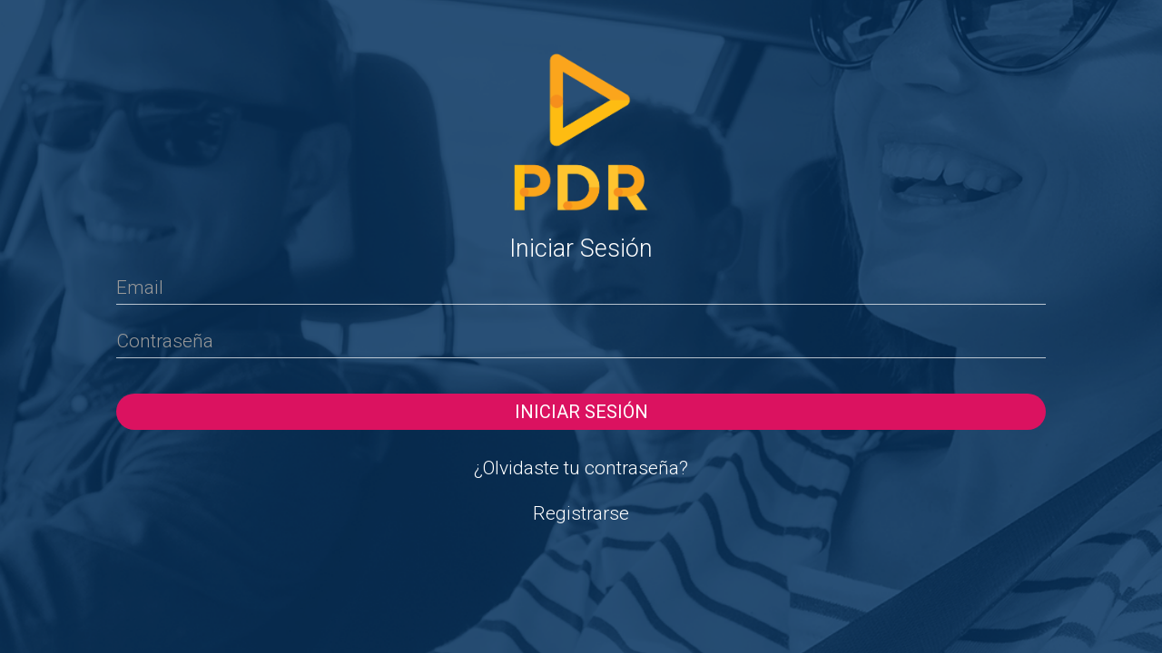

--- FILE ---
content_type: text/html; charset=utf-8
request_url: https://id.ducsa.com.uy/Account/Login?ReturnUrl=%2Fconnect%2Fauthorize%2Fcallback%3Fresponse_mode%3Dform_post%26response_type%3Dcode%2520id_token%26redirect_uri%3Dhttps%253A%252F%252Fpdr.ducsa.com.uy%252Fsignin%26client_id%3DMoose-PDR%26nonce%3D091aa1e6e67e0dcefef13bb847715b80%26state%3D7a51dc94f548afe3976f69ec3618e5a1%26scope%3Dopenid%2520profile%2520identity_server_moose_services-prd
body_size: 1058
content:
<!DOCTYPE html>
<html>
<head>
    <meta charset="utf-8" />
    <meta name="viewport" content="width=device-width, initial-scale=1.0" />
    <title>MOOSE</title>
    <link href="https://fonts.googleapis.com/css?family=Roboto:300,400,500" rel="stylesheet">
    <link rel="stylesheet" href="/lib/bootstrap/dist/css/bootstrap.min.css" />
    <link rel="stylesheet" href="/css/site.min.css" />
</head>
<body>
    <div class="container body-content">
        

<div class="row">
    <section>
        <p class="h4 mb-4">
            <img id="profile-img" class="profile-img-card" src="/images/logo_pdr_min.png" width="200px">
        </p>
        <h4 class="title">Iniciar Sesión</h4>

        <form id="myForm" method="post" onsubmit="formSubmitted()" action="/AppMoose/Login?returnurl=%2Fconnect%2Fauthorize%2Fcallback%3Fresponse_mode%3Dform_post%26response_type%3Dcode%2520id_token%26redirect_uri%3Dhttps%253A%252F%252Fpdr.ducsa.com.uy%252Fsignin%26client_id%3DMoose-PDR%26nonce%3D091aa1e6e67e0dcefef13bb847715b80%26state%3D7a51dc94f548afe3976f69ec3618e5a1%26scope%3Dopenid%2520profile%2520identity_server_moose_services-prd">

            <div class="form-group">
                <input type="text" class="form-control" placeholder="Email" data-val="true" data-val-required="El email es requerido." id="Email" name="Email" value="" />
            </div>
            <div class="form-group">
                <input class="form-control" placeholder="Contraseña" type="password" data-val="true" data-val-required="La contrase&#xF1;a es requerida." id="Password" name="Password" />
            </div>

            <div class="text-danger validation-summary-valid" data-valmsg-summary="true"><ul><li style="display:none"></li>
</ul></div>


                <div class="form-group stackB">
                    <button type="submit" class="btn btn-default btn-alter" id="submitter">Iniciar sesión</button>
                    <a class="OlvidePass" href="/AppMoose/ForgotPassword">¿Olvidaste tu contraseña?</a>
                    <a class="OlvidePass" href="https://pdr.ducsa.com.uy/index/registro">Registrarse</a>
                </div>
        <input name="__RequestVerificationToken" type="hidden" value="CfDJ8HKTjqnOnNVApgszj3u1-11C_lmAVSGzhuT7bCXlWzpOdR_UgmYtx4zIketZZYWaidQiIU8bVq0X03s5fPazXCWseX0huQafvMrKkHJ1V2xMhVrWsWf2ykL4Gz9mR0UcU8YCRXf03_PgXVHlLNOPnFY" /></form>
    </section>
</div>


    </div>

    <script src="/lib/jquery/dist/jquery.min.js"></script>
    <script src="/lib/jquery-validation/dist/jquery.validate.min.js"></script>
    <script src="/lib/jquery-validation-unobtrusive/jquery.validate.unobtrusive.min.js"></script>
    
    <script type="text/javascript">
        var form;

        $(function () {
            form = $("#myForm");
            form.removeData('validator');
            form.removeData('unobtrusiveValidation');
            $.validator.unobtrusive.parse(form);
        });

        function formSubmitted() {
            if (form.valid()) {
                $("#submitter").attr("disabled", "disabled");
            }
        };
    </script>

</body>
</html>

--- FILE ---
content_type: text/css
request_url: https://id.ducsa.com.uy/css/site.min.css
body_size: 2111
content:
html{min-height:100%;height:100%}body{padding-top:5vh;padding-bottom:5vh;background-color:#01447b;color:#fff;text-align:center;font-family:'Roboto',sans-serif;font-weight:300;font-size:21px;line-height:1.42857143;background-image:url("../images/loginBg.png");background-position:center center;background-repeat:no-repeat;background-size:cover;min-height:100%;height:100%}.body-content{padding-left:5vw;padding-right:5vw}.iso{background-image:url("data:image/svg+xml,%3Csvg version='1' xmlns='http://www.w3.org/2000/svg' viewBox='0 0 256 256'%3E%3Cpath d='M207.9 210.3c7.1 0 12.6 3.5 12.6 10.8 0 7.1-5.5 11.1-12.6 11.1H199v8.6h-8.5v-30.5h17.4zm-1.9 15.4c3.3 0 5.7-1.5 5.7-4.7 0-3.3-2.3-4.4-5.7-4.4h-7v9h7v.1zM99.8 210.3h8.2v30.5H97.7l-12.3-20.2v20.2h-8.2v-30.5h10.7l11.9 20.4v-20.4zm48.1 20.5c-2.1 7.2-8.1 10.9-16.4 10.9-10.2 0-17.2-6.1-17.2-16 0-10 7.1-16.2 17.2-16.2 8.3 0 14.3 3.8 16.4 10.9l-8.7 1.6c-.8-3.3-3.2-5.9-7.7-5.9-5.5 0-8.5 4.3-8.5 9.7 0 5.2 3 9.5 8.5 9.5 4.5 0 6.9-2.7 7.8-5.9l8.6 1.4zm-88.3-20.5l12.3 30.5h-9.3l-2.1-5.9H46.8l-2.1 5.9h-9.3l12.2-30.5h12zm-1.3 18.3l-4.6-13.1-4.7 13.1h9.3zm114.8-18.3l12.3 30.5h-9.3l-2.1-5.9h-13.8l-2.1 5.9h-9.3l12.2-30.5h12.1zm-1.3 18.3l-4.6-13.1-4.7 13.1h9.3zm-143-48.9L128 14.4l99.2 165.4L128 135l-99.2 44.7z' fill='%23fdb813'/%3E%3C/svg%3E");background-position:center center;background-repeat:no-repeat;background-size:contain;width:70px;height:70px;display:block;margin:2vh auto 0 auto}.emailcheck{background-image:url("data:image/svg+xml,%3Csvg xmlns='http://www.w3.org/2000/svg' width='512' height='427'%3E%3Cpath fill='%23E6E6E6' fill-rule='evenodd' d='M461.2 171.5v73a7.5 7.5 0 1 1-15 0v-67.2a92 92 0 0 1-51.8-.5L286 262l160 125.8V279.5a7.5 7.5 0 1 1 15 0v123.7a23.8 23.8 0 0 1-23.7 23.8H23.8A23.8 23.8 0 0 1 0 403.2V120.7a23.8 23.8 0 0 1 23.8-23.8h306.6l-.2-7A91 91 0 0 1 402 .8a7.5 7.5 0 1 1 3.2 14.6A76 76 0 1 0 497 89.8a76.3 76.3 0 0 0-60-74.3A7.5 7.5 0 0 1 440.2 1a91 91 0 0 1 21 170.6zM23.7 412h413.7c3.5 0 6.8-2.2 8.2-5.6L273.9 271.5l-29 22.8c-4.2 3.3-9.4 5-14.3 5-5.3 0-10.4-2-14.4-5l-29-22.8L15.7 406.4a8.8 8.8 0 0 0 8.1 5.6zM15 387.8L175.1 262 15 136v251.7zm317.9-275.9H23.8a8.8 8.8 0 0 0-8.2 5.6l210 165c2.9 2.3 7 2.3 10 0l142.9-112.3a90.9 90.9 0 0 1-45.6-58.3zm88.2 24.3a7.5 7.5 0 0 1-7.5-7.6V67.1H412a7.5 7.5 0 1 1 0-15h9c4.1 0 7.5 3.4 7.5 7.5v69c0 4.2-3.4 7.6-7.5 7.6z'/%3E%3C/svg%3E");background-position:center center;background-repeat:no-repeat;background-size:contain;width:240px;height:240px;display:block;margin:12vh auto 0 auto}input,select,textarea,.form-control{background-color:transparent;border:0 none;border-bottom:1px solid rgba(255,255,255,.7);border-radius:0;box-sizing:content-box;box-shadow:0 0 0 rgba(0,0,0,0);max-width:280px;margin:.5vh auto;color:#fff;font-family:'Roboto',sans-serif;height:5vh;padding:0;font-size:21px;line-height:1.42857143;max-width:80vw;display:inline-block;outline:none}input:focus,select:focus,textarea:focus,.form-control:focus{border-color:rgba(255,255,255,0);outline:0;-webkit-box-shadow:inset 0 0 0 rgba(0,0,0,.07),0 0 0 rgba(0,0,0,.07);box-shadow:inset 0 0 0 rgba(0,0,0,.07),0 0 0 rgba(0,0,0,.07);border-bottom:1px solid rgba(8,108,190,.7);outline:none}.radio label,.checkbox label{padding-left:30px}.checkbox{margin:.5vh auto;color:#fff;font-family:'Roboto',sans-serif;height:5vh;padding:0;font-size:21px;line-height:1.42857143;max-width:80vw;display:block;outline:none;text-align:left;line-height:32px}.checkbox input[type="checkbox"]{position:absolute;margin-top:4px;margin-left:-30px;width:25px;height:25px}::-webkit-input-placeholder{color:#fff;opacity:1}::-moz-placeholder{color:#fff;opacity:1}:-ms-input-placeholder{color:#fff;opacity:1}:-moz-placeholder{color:#fff;opacity:1}:placeholder{color:#fff;opacity:1}.form-group label{font-weight:300}.btn{border-radius:50px 50px 50px 50px;border:0 none;color:#01447b;text-transform:uppercase;width:100%;max-width:80vw;margin:1vh auto;background-color:#fdb813;font-family:'Roboto',sans-serif;font-size:20px;font-weight:400;line-height:1.42857143;outline:none}.OlvidePass{margin-top:20px;display:block;color:#fff}.stackB .btn{color:#01447b;outline:none}.btn-alter.btn{background-color:#db1260;color:#fff;margin-top:20px}.stackB .btn-alter.btn{background-color:#db1260;color:#fff}.title{font-family:'Roboto',sans-serif;font-size:27px;font-weight:300;line-height:1.1;margin:2vh auto 1vh auto}.subtitle{font-family:'Roboto',sans-serif;font-size:18px;font-weight:300;line-height:1;margin:0 auto 5vh auto}.subtitle:after{content:'';width:80px;height:2px;background-color:rgba(240,255,255,.9);margin:2vh auto 0 auto;display:block;position:relative}.field-validation-error{color:#fdb813;text-align:left;margin:0;padding:2vw;display:block}.validation-summary-errors ul{list-style:none;text-align:left;margin:0;padding:2vw 10vw 1vw 10vw;display:block;color:#fdb813}.validation-summary-errors ul li{display:block;color:#fdb813;font-size:14px}.margin{margin:40px}.margin-t{margin-top:40px}.margin-b{margin-bottom:40px}.margin-tb{margin:40px 0}.margin-l{margin-left:40px}.margin-r{margin-right:40px}.margin-lr{margin:0 40px}.loader{height:160px;width:160px;text-align:center;padding:0;margin:0 auto 1em;display:inline-block;vertical-align:top;position:fixed;transform:translate(-80px,30vh)}.loader .iso{position:absolute;top:22px;left:44px}.loader svg{width:160px;height:160px}.loader svg path,.loader svg rect{fill:#f0ad4e}.loader img{width:80px}.btn-magenta{background-color:#db1260;color:#fff}
.external-btn {
    max-height: 45px !important;
    max-width: 45px !important;
}